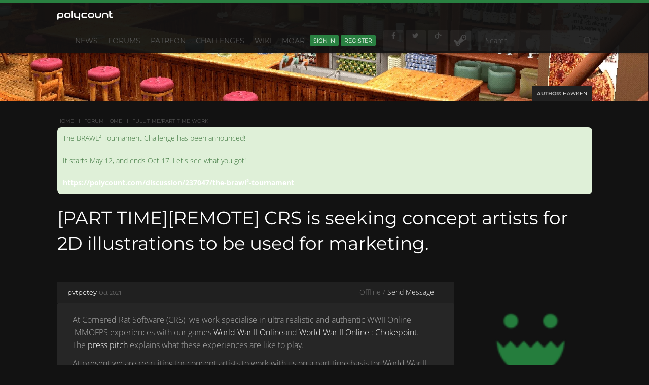

--- FILE ---
content_type: text/css;charset=UTF-8
request_url: https://polycount.com/plugin/customcss/polycount.com/rev_265_2025-11-20-17-00-14.css?v=69616285
body_size: 2336
content:
/* site-wide message colors */
.alert-warning, .AlertMessage {
    background-color: #3a854f;
    border-color: #ffffff;
    color: #ffffff;
}
.alert, .DismissMessage, .Errors {
    padding: 10px;
    margin-bottom: 22px;
    border: 1px solid transparent;
    border-radius: 8px;
}

/* yellow emoji change to green */
img.emoji, .safeEmoji, .nativeEmoji {
    filter:hue-rotate(66deg) brightness(62%) contrast(150%) saturate(65%);
    transform: scale(0.80, 0.80);
    transform-origin: center;
    font-size: 24px;
    }
    
/* "awesome" reaction button image */
a.ReactButton-Awesome {
    background-image: url("https://us.v-cdn.net/5021068/uploads/editor/zz/n0vdjxy8bu9d.png");
    background-position: 16px 5px;
    background-repeat: no-repeat;
}

/* "awesome" reaction "+" symbol positioning */
.ReactButton-Awesome span.ReactLabel {
    float:left;
    padding-left: 0px;
    font-size: 14px;
}

/* "awesome" reaction "count" */
.ReactButton-Awesome, .badge, .Count, .Alert {
    margin-left: 5px !important;
    margin-right: 0px !important;
    color: #666;
}

/* Author and Rank should not be uppercase  */
.Item .Name, .Item .Username, .MessageList .Item-Header .Rank {
    text-transform: none;
}

/* react button colors */
.btn-secondary, .ReactButton {
    color: #686868;
    background-color: #1a1a1a;
    border-color: transparent;
}
.badge, .Count, .Alert {
    background-color: #000;
}

/* Hide nonfunctional sidecar buttons for React and Quote  */
a.Button.ReactButton {
    visibility: hidden;
}

/* Clean up the post headers and footers */
.MessageList .Item-Header {
    padding: 10px 20px 10px 20px;
    background-color: #202020;
}
.MessageList .Item .Options {
    margin-top: -10px;
    margin-right: -20px;
}
.Item-Footer {
    padding: 12px 10px 8px 20px;
    background-color: #202020;
}
div.RecordReactions {
    text-align: right;
    margin-bottom: 5px;
}

/* Post body */
.MessageList .Item-Body {
    padding: 20px 30px 0 30px;
    background-color: #262626;
}

blockquote {
    border-left: 0px;
}

.embedExternal, .embedGiphy, .css-1xh9bja-embed-medium {
    background: rgb(38 38 38);
    width: 100%;
    border-width: 0px;
}

/* remove the ugly "New" prefixes */
/* #New - hide the number to prevent popping rollovers */
strong.NewCommentCount span.Number {
display: none;
}
/* "New" thread icon */
.HasNew {
display: none;
}
/* "New" thread text color */
.Section-DiscussionList .DiscussionName .EntryLink h3 {
color: #37864d;
font-family: "Open Sans", sans-serif;
font-weight: 600;
font-size: 1em;
}
/* "New" thread rollover color */
.Section-DiscussionList .DiscussionName .EntryLink:hover h3 {
color: #519e67;
}
/* "New" thread active (clicked) color */
.Section-DiscussionList .DiscussionName .EntryLink:active h3 {
color: #999;
}
/* "Read" thread text color */
tr.Read .DiscussionName .EntryLink h3 {
color: #999;
font-family: "Open Sans", sans-serif;
font-weight: 400;
font-size: 1em;
}
/* "Read" thread rollover color */
tr.Read .DiscussionName .EntryLink:hover h3 {
color: #BBB;
}


/* Forum home section description text */
.CategoryTable .CategoryDescription {
    color: #999;
}

/* forum list and thread list spacing */
.DataTable>tbody>tr>td {
    padding: 0px 20px 0px 10px;
}
.DataTable tbody .EntryLink {
    display: block;
    padding: 25px;
    margin: -20px;
}

/* text colors in posts */
.post-color-black, .post-color-black a {
    color: #666;
}

.post-color-aqua, .post-color-aqua a {
    color: #426d7d;
}

.post-color-blue, .post-color-blue a {
    color: #477196;
}

.post-color-fuchsia, .post-color-fuchsia a {
    color: #864577;
}

.post-color-gray, .post-color-gray a {
    color: #757575;
}

.post-color-green, .post-color-green a {
    color: #498a50;
}

.post-color-maroon, .post-color-maroon a {
    color: #824462;
}

.post-color-lime, .post-color-lime a {
    color: #43825e;
}

.post-color-olive, .post-color-olive a {
    color: #48866a;
}

.post-color-orange, .post-color-orange a {
    color: #8a7246;
}

.post-color-purple, .post-color-purple a {
    color: #6f4e8a;
}

.post-color-red, .post-color-red a {
    color: #92514d;
}

.post-color-silver, .post-color-silver a {
    color: #9a9a9a;
}

.post-color-teal, .post-color-teal a {
    color: #458686;
}

.post-color-white, .post-color-white a {
    color: #a7a7a7;
}

.post-color-yellow, .post-color-yellow a {
    color: #948a4e;
}

div.Signature.UserSignature a {
    color: #8a8a8a;
    text-decoration: none;
    font-weight: normal;
}


/* rank colors in posts */
span.Rank.MItem.Rank-Level-1,span.Rank.Rank-Level-1 {
    color: #545454;
}

span.Rank.MItem.Rank-Level-2,span.Rank.Rank-Level-2 {
    color: #545454;
}

span.Rank.MItem.Rank-Level-3,span.Rank.Rank-Level-3 {
    color: #838383;
}

span.Rank.MItem.Rank-Level-4,span.Rank.Rank-Level-4 {
    color: #6d8473;
}

span.Rank.MItem.Rank-Level-5,span.Rank.Rank-Level-5 {
    color: #5b8466;
}

span.Rank.MItem.Rank-Level-6,span.Rank.Rank-Level-6 {
    color: #538460;
}

span.Rank.MItem.Rank-Level-7,span.Rank.Rank-Level-7 {
    color: #4b845a;
}

span.Rank.MItem.Rank-Level-8,span.Rank.Rank-Level-8 {
    color: #448456;
}

span.Rank.MItem.Rank-Level-9,span.Rank.Rank-Level-9 {
    color: #3e8451;
}

span.Rank.MItem.Rank-Level-10,span.Rank.Rank-Level-10 {
    color: #39854e;
}

span.Rank.MItem.Rank-Level-11,span.Rank.Rank-Level-11 {
    color: #36874d;
}

span.Rank.MItem.Rank-Level-12,span.Rank.Rank-Level-12 {
    color: #368c4d;
}

span.Rank.MItem.Rank-Level-13,span.Rank.Rank-Level-13 {
    color: #36934d;
}

span.Rank.MItem.Rank-Level-14,span.Rank.Rank-Level-14 {
    color: #369a4e;
}

span.Rank.MItem.Rank-Level-15,span.Rank.Rank-Level-15 {
    color: #36a051;
}

span.Rank.MItem.Rank-Level-16,span.Rank.Rank-Level-16 {
    color: #36a754;
}

span.Rank.MItem.Rank-Level-17,span.Rank.Rank-Level-17 {
    color: #36ad57;
}

span.Rank.MItem.Rank-Level-18,span.Rank.Rank-Level-18 {
    color: #36b259;
}

span.Rank.MItem.Rank-JoinDate,span.Rank.Rank-JoinDate {
    color: #2e5b99;
}

span.Rank.MItem.Rank-Riot-Games,span.Rank.Rank-Riot-Games {
    color: #9a4f9a;
}

span.Rank.MItem.Rank-Sponsor-Under50,span.Rank.Rank-Sponsor-Under50 {
    color: #d0d0d0;
}

span.Rank.MItem.Rank-Sponsor-Over50,span.Rank.Rank-Sponsor-Over50 {
    color: #e2b650;
}

span.Rank.MItem.Rank-Discord-Admin,span.Rank.Rank-Discord-Admin {
    color: #7689d1;
}

/* Rank for moderators */
span.Rank.MItem.Rank-Mod,span.Rank.Rank-Mod {
    color: #ce8500;
}

/* Rank for admins */
span.Rank.MItem.Rank-Admin,span.Rank.MItem.Rank-Admin {
    color: #993f3d;
}

/* Rank for Drew */
span.Rank.MItem.Rank-Founder,span.Rank.MItem.Rank-Founder {
    color: white;
}

/* Roles list in user profile */
span.css-vku9bm-TokenItem-styles-root {
background-color: rgb(58 133 79);
}

/* Unhide moderation notes on mobile
.list-group, .PanelInfo, .DataList {
    margin-bottom: 100%;
}
THIS BREAKS THE REPLY EDITOR 
*/

/* Code blocks alternatie line color */

li.L1, li.L3, li.L5, li.L7, li.L9 {
    background-color: #333333;
        background: #4d4d4d;
}

.hljs .code .codeBlock .linenums .prettyprinted .rust {
    background-color: #4d4d4d;
}

li.L0, li.L1, li.L2, li.L3, li.L5, li.L6, li.L7, li.L8 {
    background-color: #414141;
}

.pre.ol.li {
    background-color: #f0f0f0;
}

/* Emoji should be inline, not new line */
.Item .Message img {
    display: inline;
}

span.Tag-Closed {
    color: #aa3300;
}